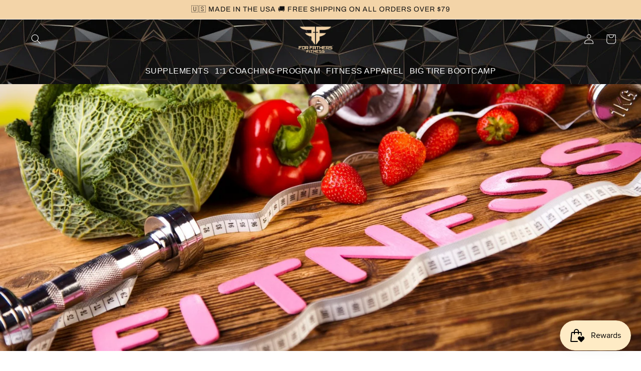

--- FILE ---
content_type: text/css
request_url: https://forfathersfitness.com/cdn/shop/t/13/assets/mealplan-product-sidebar.css?v=72255227897904178641642744682
body_size: -41
content:
.mobile-filer .facet-filters__sort+.icon-caret{right:20px}.product-page{display:flex}.desktop{display:none}.product-page .select .icon-caret{height:.6rem;pointer-events:none;position:absolute;top:calc(50% - .2rem);right:4.5rem!important}.product-page .facet-filters__field .select{width:auto;border:1px solid #000;padding:3px 30px;border-radius:5px}.product-page .facet-filters__label{font-size:20px;color:#000}.product-page .icon.icon-plus{width:13px;height:13px;position:absolute;right:0;font-weight:900;color:#107fc1}.product-page .facet-checkbox{color:#000;font-size:14px}.product-page .facets__summary:hover span{text-decoration:none}.product-page .facets__summary{margin-bottom:1.5rem;font-size:18px;font-weight:600;color:#000;padding:20px 0 25px;border-bottom:1px solid}.left-side-bar{position:relative;left:3%;width:40%}.left-side-bar .product-count.light{display:none}.product-page .facets__display{position:relative;border:0px solid rgba(var(--color-foreground),.2)!important;top:calc(100% + .5rem);left:0;width:25rem;max-height:55rem;overflow-y:hidden}.product-page .facets__wrapper{display:grid}.product-page .facets__form{display:grid;gap:0;grid-template-columns:auto;margin-bottom:.5rem}@media only screen and (max-width: 767px){.header--middle-left{column-gap:10px}.filet-mobile{display:block}.product-page{display:grid}.mobilr-side,.mobile-filer{display:none}}@media (max-width: 967px){.left-side-bar{width:100%}}
/*# sourceMappingURL=/cdn/shop/t/13/assets/mealplan-product-sidebar.css.map?v=72255227897904178641642744682 */


--- FILE ---
content_type: application/x-javascript
request_url: https://app.sealsubscriptions.com/shopify/public/status/shop/for-fathers-fitness.myshopify.com.js?1768649102
body_size: -155
content:
var sealsubscriptions_settings_updated='1747211250c';